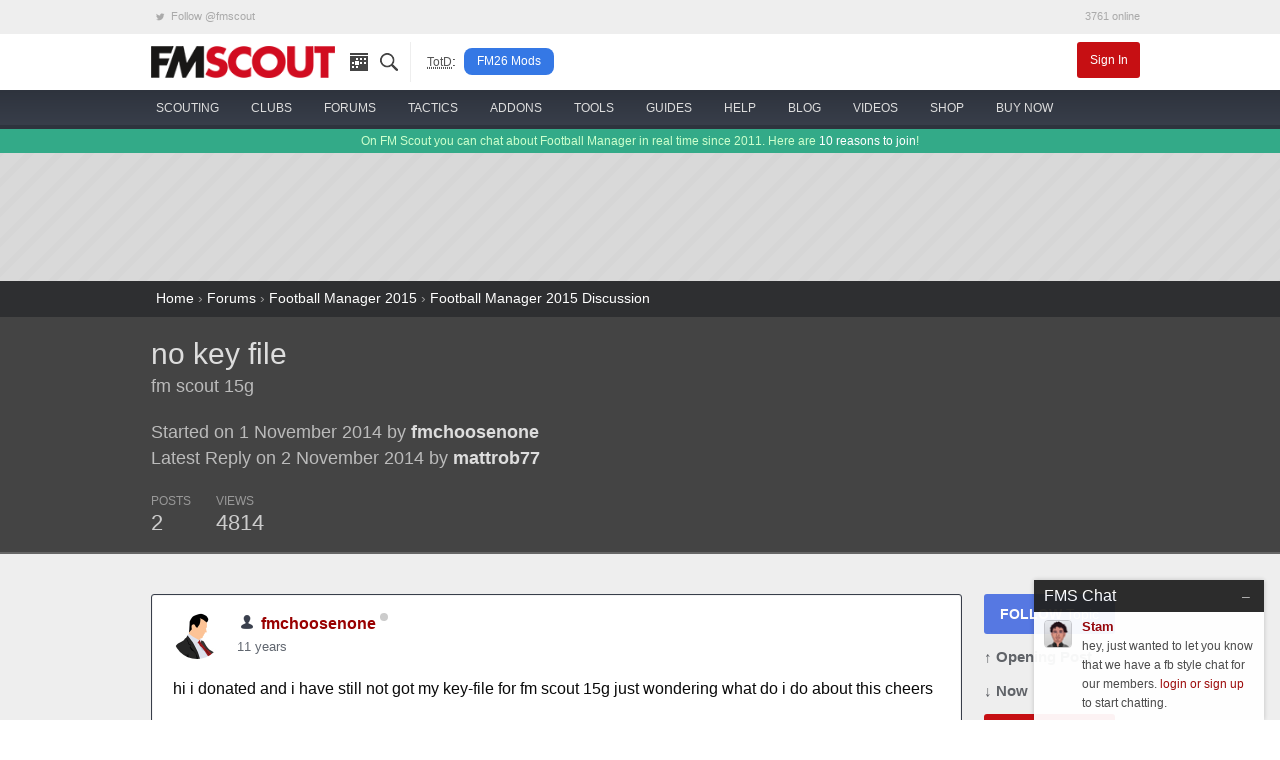

--- FILE ---
content_type: text/html; charset=UTF-8
request_url: https://www.fmscout.com/q-13588-no-key-file.html?p=198105
body_size: 8607
content:
<!DOCTYPE html>
<html class="no-js" lang="en" dir="ltr" prefix="og: http://ogp.me/ns#">
<head>
	<!-- Google tag (gtag.js) -->
	<script async src="https://www.googletagmanager.com/gtag/js?id=G-0WQN2ENGDZ"></script><script>window.dataLayer = window.dataLayer || []; function gtag(){dataLayer.push(arguments);} gtag('js', new Date()); gtag('config', 'G-0WQN2ENGDZ');</script>
	<meta charset="utf-8">
    <meta name="viewport" content="width=device-width, minimum-scale=1, initial-scale=1">
	<title>no key file | FM Scout</title> 
	<meta name="description" content="fm scout 15g hi i donated and i have  still not got my key-file for fm scout 15g just wondering what do i do about this cheers...">
	<meta name="twitter:card" content="summary_large_image">
	<meta name="twitter:site" content="@fmscout">
	<meta property="og:url" content="https://www.fmscout.com/q-13588-no-key-file.html">
	<meta property="og:title" content="no key file | FM Scout">
	<meta property="og:type" content="article">
	<meta property="og:description" content="fm scout 15g hi i donated and i have  still not got my key-file for fm scout 15g just wondering what do i do about this cheers...">
	<meta property="og:image" content="https://www.fmscout.com/images/fmscout-football-manager-community.jpg">
	
	<meta property="og:site_name" content="FM Scout">
	<meta property="fb:app_id" content="118042078297821">
	<meta property="article:publisher" content="https://www.facebook.com/fmscout">
	
	
	<base href="https://www.fmscout.com/" />
	<link rel="canonical" href="https://www.fmscout.com/q-13588-no-key-file.html">
	<link rel="shortcut icon" href="favicon.ico">
    <link rel="stylesheet" href="themes/evergrey/_foundation.min.css">
    <link rel="stylesheet" href="themes/evergrey/_evergrey.css?v=133">
	<!-- Sumo -->
	<script src="//load.sumome.com/" data-sumo-site-id="0271b0f762b6df276c1ef6b860994b3fc36dcfcf9065ba73e1041e64976a044b" async="async"></script>

<!-- Push -->
		
	
	
	<script data-cfasync="false" type="text/javascript"> 
		window.snigelPubConf = { "adengine": { "activeAdUnits": 
		[
		"adhesive", 
								
		"top_leaderboard", "wide_skyscraper" 
		
		"leaderboard_2", "top_leaderboard" 
								]
		} } 
	</script>
	<script data-cfasync="false" async src="https://cdn.snigelweb.com/adengine/fmscout.com/loader.js" type="text/javascript"></script>
</head>
 
<body>

<!-- header small -->
<div class="title-bar" data-responsive-toggle="header" data-hide-for="medium">
  <div class="title-bar-left">
	<button class="menu-icon" type="button" data-toggle></button>
	<div class="title-bar-title logo">
	  <a href="https://www.fmscout.com"><span class="show-for-sr">FMSCOUT</span><span aria-hidden="true"><img src="themes/evergrey/img/fmscout-logo-text-2x.png" alt="FMSCOUT"></span></a>
	</div>
  </div>
  <div class="title-bar-right">
	<a data-open="ssearch">Search</a>
  </div>
</div>
<!-- header medium up -->
<div id="header" class="clearfix" data-show-for="medium">
  <div class="network hide-for-small-only small-12 columns">
	<div class="row">
	  <ul class="menu expanded">
		<li><a rel="noreferrer" href="https://twitter.com/fmscout" class="twitter-follow-button" data-show-count="false"><i class="fi-social-twitter"></i> Follow @fmscout</a></li>
		<li class="text-right">3761 online</li>
	  </ul>
	</div>
  </div>
  <div class="top-bar small-6 medium-12 columns">
	<div class="row">
	  <div class="top-bar-left show-for-medium">
		<ul class="dropdown menu" data-responsive-menu="drilldown medium-dropdown">
		  <li class="logo"><a href="https://www.fmscout.com"><img src="themes/evergrey/img/fmscout-logo-text.png" alt="FMSCOUT"></a></li>
		  <li class="ico"><a href="p-recentitems.html" title="recent updates"><i class="ico-top rec"></i></a></li>
		  <li class="ico"><a data-open="ssearch" title="site search"><i class="ico-top sea"></i></a></li>
		  <li class="show-for-large divider" style="padding:0 .5rem 0 1rem"><abbr style="color:#555; font-size:80%" title="Topic of the Day">TotD</abbr>:</li>
		  <li class="show-for-large totd"><a href="c-fm26-mods.html" title="Football Manager 26 Mods">FM26 Mods</a></li>
		</ul>
	  </div>
	  <div id="user" class="top-bar-right">
		<ul class="dropdown menu" data-responsive-menu="medium-dropdown">
		  		  <li><a href="login.php" class="small alert button">Sign In</a></li>
		</ul>
	  </div>
	</div>
  </div>
  
  <nav id="nav" class="small-6 medium-12 columns">
	<div class="row">
	  <ul class="vertical medium-horizontal menu icon-top ffor" data-responsive-menu="drilldown medium-dropdown">
		<li>
		  <a href="c-players-and-staff.html"><i class="ico-menu sc"></i> <span>scouting</span></a>
		  <ul class="vertical menu">
			<li><a href="players.html">the scouting platform</a></li>
			<li><a href="a-football-manager-2026-wonderkids.html">fm26 wonderkids</a></li>
			<li><a href="a-football-manager-2026-best-free-players.html">fm26 free agents</a></li>
			<li><a href="a-football-manager-2026-best-coaches.html">fm26 best coaches</a></li>
			<li><a href="a-football-manager-2026-top-bargains.html">fm26 top bargains</a></li>
			<li><a href="c-players26.html">fm26 best players</a></li>
		  </ul>
		</li>
		<li>
		  <a href="clubs.html"><i class="ico-menu cl"></i> <span>clubs</span></a>
		  <ul class="vertical menu">
			<li><a href="clubs.html">club finder</a></li>
			<li><a href="f-random-team-generator.html">random team generator</a></li>
			<li><a href="f-pin.html">around the pin</a></li>
			<li><a href="a-save-idea-checklist.html">save idea checklist</a></li>
			<li><a href="a-fm23-challenge-index.html">challenge index</a></li>
			<li><a href="c-club-insights.html">who to manage</a></li>
			<li><a href="a-fm26-starting-transfer-and-wage-budgets.html">starting budgets</a></li>
			<li><a href="a-fm26-best-youth-academies.html">best youth academies</a></li>
		  </ul>
		</li>
		<li>
		  <a href="forums.html"><i class="ico-menu st"></i> <span>forums</span></a>
		  <ul class="vertical menu">
			<li><a href="s-95-Football-Manager-2026-Discussion.html">general discussion</a></li>
			<li><a href="s-96-Football-Manager-2026-Stories.html">stories</a></li>
			<li><a href="s-98-FM26-Online-Games.html">online games</a></li>
			<li><a href="s-21-New-Members.html">new members</a></li>
			<li><a href="forums.html">forums home</a></li>
			<li><a href="p-charts.html?m=authors">top posters</a></li>
		  </ul>
		</li>
		<li>
		  <a href="c-fm26-tactics.html"><i class="ico-menu ta"></i> <span>tactics</span></a>
		  <ul class="vertical menu">
			<li><a href="f-fm26-tactics-index.html" title="FM26 Tactics Index">fm26 tactics index</a></li>
			<li><a href="f-knap-tactics-for-fm26.html" title="Knap Tactics for FM2026">knap tactics table</a></li>
			<li><a href="f-fm24-real-life-tactics.html" title="Real Life Football Tactics Recreated for Football Manager 2024">tactic recreations</a></li>
			<li><a href="s-97-FM26-Tactics--Training-Discussion.html">tactics discussion</a></li>
			<li><a href="a-how-to-share-your-football-manager-tactic-on-fmscout.html">share your tactic</a></li>
			<li><a href="c-fm24-tactics.html">fm24 tactics</a></li>
			<li><a href="c-tactical-development-workshop.html">tactical development workshop</a></li>
		  </ul>
		</li>
		<li>
		  <a href="c-files26.html" title="FM26 Downloads"><i class="ico-menu ad"></i> <span>addons</span></a>
		  <ul class="vertical menu">
			<li><a href="a-fm24-to-fm26-dlc.html" title="Season 2025/26 DLC">fm24 season 25/26 dlc</a></li>
			<li><a href="a-fm26-real-names-license-fix.html" title="FM 2026 Real Names Fix">real names fix</a></li>
			<li><a href="c-fm26-logos.html" title="FM 26 Logo Packs">logo packs</a></li>
			<li><a href="c-fm26-skins.html" title="FM26 Skins">skins</a></li>
			<li><a href="c-fm26-faces.html" title="FM 2026 Face Packs">face packs</a></li>
			<li><a href="c-fm26-mods.html" title="Football Manager 26 Mods">mods</a></li>
			<li><a href="c-fm26-editor-data.html" title="FM 2026 Data and League Updates">databases</a></li>
			<li><a href="a-football-manager-retro-databases.html" title="FM Retro Databases">retro databases</a></li>
			<li><a href="c-files24.html" title="FM24 Downloads">fm24 files</a></li>
		  </ul>
		</li>
		<li>
		  <a href="c-fm26-tools.html"><i class="ico-menu to"></i> <span>tools</span></a>
		  <ul class="vertical menu">
			<li><a href="a-fm-genie-scout-26.html">genie scout 26</a></li>
			<li><a href="a-kitbasher-kit-making-tool-for-football-manager.html">kit making tool</a></li>
			<li><a href="a-fm26-official-pre-game-editor.html">fm26 pre-game editor</a></li>
			<li><a href="f-fm26-pc-rater.html">fm26 pc rater <span style="color:red">new!</span></a></li>
			<li><a href="f-compass.html">save compass</a></li>
			<li><a href="f-performance-calculator.html">player performance calculator</a></li>
			<li><a href="f-current-ability-calculator.html">current ability calculator</a></li>
			<li><a href="f-role-calculator.html">player role ability calculator</a></li>
			<li><a href="f-fm26-coach-rating-calculator.html">coach rating calculator</a></li>
		  </ul>
		</li>
		<li>
		  <a href="c-advice.html"><i class="ico-menu gu"></i> <span>guides</span></a>
		  <ul class="vertical menu">
			<li><a href="c-guides.html">in-depth guides</a></li>
			<li><a href="a-football-manager-2023-hints-and-tips.html">official hints &amp; tips</a></li>
			<li><a href="c-quick-tips.html">quick tips</a></li>
			<li><a href="a-fm26-laptop-advice.html">fm26 laptop buying guide</a></li>
			<li><a href="c-beginners.html">beginner's guide</a></li>
			<li><a href="c-help.html">tutorials</a></li>
		  </ul>
		</li>
		<li>
		  <a href="forums.html?c=support"><i class="ico-menu he"></i> <span>help</span></a>
		  <ul class="vertical menu">
			<li><a href="s-73-Getting-started-FAQ.html">technical troubleshooting</a></li>
			<li><a href="s-60-Fixes-to-Common-Errors.html">how to fix common errors</a></li>
			<li><a href="c-site-assistant.html">using fmscout.com</a></li>
			<li><a href="s-51-FM-Advice--Unsorted.html">ask for help</a></li>
		  </ul>
		</li>
		<li>
		  <a href="c-blogs.html"><i class="ico-menu bl"></i> <span>blog</span></a>
		  <ul class="vertical menu">
			<li><a href="c-news.html">latest news</a></li>
			<li><a href="c-fm-legends.html">legends throwback</a></li>
			<li><a href="c-pressingroom.html">interviews</a></li>
			<li><a href="c-fm-simulator.html">experiments</a></li>
			<li><a href="c-funny.html">memes</a></li>
		  </ul>
		</li>
		<li class="hide-for-medium-only">
		  <a href="f-football-manager-videos.html"><i class="ico-menu vi"></i> <span>videos</span></a>
		</li>
		<li class="show-for-large">
		  <a href="c-shop.html"><i class="ico-menu mo"></i> <span>shop</span></a>
		  <ul class="vertical menu">
			<li><a href="a-football-manager-2026-steam-key.html">buy fm26 cheap</a></li>
			<li><a href="a-genie-scout-26g-edition.html">genie scout 26g edition</a></li>
			<li><a href="a-football-manager-merch.html">fm merch</a></li>
		  </ul>
		</li>
		<li class="show-for-large">
		  <a href="a-football-manager-2026-steam-key.html"><img src="assets/buyfm/fm26-steam-key-delivery.png" alt="official FM26 Steam key" style="height:32px"> <span>buy now</span></a>
		</li>
	  </ul>
	</div>
  </nav>
</div>
<!-- search -->
<div id="ssearch" class="full reveal" data-reveal>
  <div class="caw" data-close></div>
  <form action="f-results.html" accept-charset="utf-8">
	<label for="s"><big>Search fmscout.com</big></label>
	<input autocomplete="on" type="text" id="q" name="q" title="Search fmscout.com - Powered by Google" placeholder="Type and press enter &hellip;" autofocus="autofocus" value dir="ltr" spellcheck="false">
  </form>
  <button class="close-button" data-close aria-label="Close reveal" type="button">
	<span aria-hidden="true">&times;</span>
  </button>
</div>
<!-- ticker -->
<div class="news hide-for-small-only">
  <div class="row">
  On FM Scout you can chat about Football Manager in real time since 2011. Here are <a href="a-why-become-a-member.html">10 reasons to join</a>!
  </div>
</div>
<!-- content -->
<div id="content">
  <div id="below-header">
	<div class="above leader row text-center" style="min-height:90px">
	  <div class="center"><!-- adngin-top_leaderboard-0 --> <div id="adngin-top_leaderboard-0"></div></div>
	</div> 
  </div> 
  <style>
.header .row, .forums .row {padding:1rem 0}
#posts h1 {font-size:220%}
#posts .subheader, #posts .by {color:#bbb; font-size:130%}
#posts .by {margin:1.3rem 0}
#posts .pages {margin-bottom:1rem}
#posts .columns .columns {padding:0}
.stats ul {margin:0}
.stats li {padding:0 1.3rem 0 0; font-size:90%; color:#999; float:none; display:inline-block}
.stats span {display:block; font-size:180%; line-height:1.5rem;	color:#ccc}
.bold {font-weight:bold}
.postAvatar img {max-height:96px; max-width:96px}

#posts .text h2 {background-color:#c2cfd7;color:#4c5e74;font-size:1.75rem;line-height:3rem;border-top:1px solid #cbd4db;border-bottom:1px solid #a2abb2;border-radius:5px; padding:0 1.25rem;}
#posts .text h3 {border-bottom:2px solid #eee;font-size:1.5rem;line-height:2.5rem}
#posts .text h5 {background-color:#ddd;color:#888;font-size:1rem;line-height:2rem;border-bottom:1px solid #ccc}

.sidebar {margin:0}
.sidebar a {display:block; margin:0 0 .75rem}
.sidebar span, .end span {font-weight:bold}
.follow {background:#5678e2}
.bare {color:#606368; font-size:95%; font-weight:bold}
.social {text-align:left; font-size:1.5rem!important; padding:.2rem .6rem}
.fb {background:#3b5998} .fb:hover {background:#2d4373} .tw {background:#55acee} .tw:hover {background:#2795e9}

.post {background:#fff; border:1px solid #dddfe2; border-radius:3px; margin:0 0 1rem}
.poster {padding:1rem 1.3rem 0; line-height:1.6}
.when, .when a {color:#616770}
.modthis a {color:#909090; padding:0 .2rem; border:1px solid #ccc; font-size:1.5em}
.modthis .x {background:#f6f6f7; border-color:#f6f6f7; color:#e0e0e0}
.text {padding:1rem 1.3rem 1.1rem!important}
.buttons {border-top:1px solid #dadde1; padding:.3rem 1.3rem}
.buttons .button {margin:0; padding:.35rem 1rem}
.pseudo {background:transparent; color:#606368; font-weight:bold} .pseudo:hover, .pseudo:active {background:#f6f6f7; color:#444}
.pseudo i {color:#222; font-size:140%; vertical-align:middle}
.share i {font-size:2em; line-height:1; color:#909090}

.pagination li {display:inline-block}
</style>

<div id="breadcrumbs">
  <div class="row">
	<a href="https://www.fmscout.com">Home</a> &rsaquo; <a href="forums.html" title="Forums">Forums</a> › <a href="forums.html?c=fm15#fm15" title="Football Manager 2015">Football Manager 2015</a> › <a href="s-2-Football-Manager-2015-Discussion.html" title="Football Manager 2015 Discussion">Football Manager 2015 Discussion</a>
  </div>
</div>

<div id="posts" itemscope itemtype="http://schema.org/DiscussionForumPosting">

	<div class="header">
		<div class="row">
			<div class="medium-8 small-12 columns">
				<h1 itemprop="headline"><a href="q-13588-no-key-file.html">no key file</a></h1>
				<div class="subheader" itemprop="description">fm scout 15g</div>
				<div class="medium-10 small-12 columns">
				<div class="by">Started on 1 November 2014 by <a href="users/fmchoosenone.html" class="bold">fmchoosenone</a><br>
				Latest Reply on 2 November 2014 by <a href="users/mattrob77.html" class="bold">mattrob77</a></div>
				<div class="stats clearfix">
					<ul class="inline-list">
						<li>POSTS<span>2</span></li>
						<li>VIEWS<span>4814</span></li>
											</ul>
				</div>
				</div>
				<div class="medium-2 hide-for-small-only columns text-center postAvatar">
				
				</div>
			</div>
			<div class="medium-4 small-12 columns text-center"><!-- adngin-mpu_1-0 --> <div id="adngin-mpu_1-0"></div></div>
		</div>
	</div>
	
	<div class="forums">
		<div class="row">
			<div class="clearfix">
			<div class="large-8 small-12 columns">
&nbsp;
			</div>
			<div class="large-2 small-12 columns text-right">
			</div>
			<div class="large-2 small-12 columns"></div>
			</div>
			
			<div id="start" class="large-10 small-12 columns">
																<a name="post197980" id="post197980"></a>
				<a name="197980" id="post_197980" title="1 - 1"></a>
				
				
				<div class="post clearfix" itemprop="articleBody"style="border-color:#383e4a">
					<div class="poster clearfix">
						<img width="48" height="48" src="datas/defaultav/blank.png" class="ava" alt="fmchoosenone's avatar">
						<img src="../assets/ranks/rank-member-icon.png" alt="Group" />
						<strong itemprop="creator" itemscope="" itemtype="http://schema.org/Person"><span itemprop="name"><a href="users/fmchoosenone.html">fmchoosenone</a></span>
						<span class="o"><span class="status on0"></span></span>
						</strong> 
						<span class="modthis float-right"></span>
						<div class="when"><a href="https://www.fmscout.com/q-13588-no-key-file.html#197980">11 years</a></div>
					</div>
					<div class="text">
						hi i donated and i have  still not got my key-file for fm scout 15g just wondering what do i do about this cheers
											</div>
					<div class="buttons">
						 
						 
						<a class="pseudo button" href="login.php"><i class="fi-quote"></i> Login to Quote</a>
						<span class="float-right share"><a href="https://www.fmscout.com/q-13588-no-key-file.html#197980" title="Right-click &amp; select 'Copy link address'"><i class="fi-share"></i></a></span>
					</div>
				</div>
												<a name="post198105" id="post198105"></a><a name="bottom" id="bottom"></a>
				<a name="198105" id="post_198105" title="1 - 2"></a>
				<a name="bottom" id="bottom"></a>
				
				<div class="post clearfix" itemprop="comment">
					<div class="poster clearfix">
						<img width="48" height="48" src="datas/avatars/74063-0028628.jpg" class="ava" alt="mattrob77's avatar">
						<img src="../assets/ranks/rank-member-icon.png" alt="Group" />
						<strong itemprop="creator" itemscope="" itemtype="http://schema.org/Person"><span itemprop="name"><a href="users/mattrob77.html">mattrob77</a></span>
						<span class="o"><span class="status on0"></span></span>
						</strong> 
						<span class="modthis float-right"></span>
						<div class="when"><a href="https://www.fmscout.com/q-13588-no-key-file.html#198105">11 years</a> &bull; <span title="11 years">Edited</span></div>
					</div>
					<div class="text">
						Same question ! It's already 4 hours i'm waiting this file.<br />
<br />
I send an email to <a href="/cdn-cgi/l/email-protection" class="__cf_email__" data-cfemail="3255575c5b5772545f41515d47461c515d5f">[email&#160;protected]</a> but still nothing.<br />
<br />
Edit: I receive it 10 minutes ago.
											</div>
					<div class="buttons">
						 
						 
						<a class="pseudo button" href="login.php"><i class="fi-quote"></i> Login to Quote</a>
						<span class="float-right share"><a href="https://www.fmscout.com/q-13588-no-key-file.html#198105" title="Right-click &amp; select 'Copy link address'"><i class="fi-share"></i></a></span>
					</div>
				</div>
				<p id="eop" class="text-center">You are reading "<b>no key file</b>".</p>
				<div class="end small-collapse clearfix">
					<div class="medium-5 small-7 columns">
						<a href="q-13588-no-key-file.html?n=last#np" class="alert button">Write <span>REPLY</span></a>
							
							<a class="follow button" href="q-13588-no-key-file.html?d=1&amp;follow=1&amp;x=2B5C5100"><span>FOLLOW</span> Topic</a>
											</div>
					<div class="medium-7 small-5 columns text-right">
					</div>
				</div>
			
			</div>
			<div class="large-2 small-12 columns" data-sticky-container>
				<div class="sticky sidebar" data-sticky data-top-anchor="start:top" data-btm-anchor="eop:bottom">
					
					<a class="button follow" href="q-13588-no-key-file.html?d=1&amp;follow=1&amp;x=2B5C5100"><span>FOLLOW</span> Topic</a>
										<a class="bare" href="q-13588-no-key-file.html">&uarr; Opening Post</a>
					<a class="bare" href="q-13588-no-key-file.html?n=last#bottom">&darr; Now</a>
					<a class="button alert" href="login.php">Login to <span>REPLY</span></a>
					<div class="expanded button-group">
						<a class="button social tw" title="Share on Twitter" target="_blank" href="https://twitter.com/intent/tweet/?text=no key file&amp;url=https://www.fmscout.com/q-13588-no-key-file.html"><i class="fi-social-twitter"></i></a>
						<a class="button social fb" title="Share on Facebook" target="_blank" href="https://facebook.com/sharer/sharer.php?u=https://www.fmscout.com/q-13588-no-key-file.html"><i class="fi-social-facebook"></i></a>
					</div>
				</div>
			</div>
		
		</div>
	</div>
	
</div>
<script data-cfasync="false" src="/cdn-cgi/scripts/5c5dd728/cloudflare-static/email-decode.min.js"></script><script type="text/javascript">
	function doLike (elementId, url) {
		$.ajax({
			url: url,
			beforeSend: function () {
				$('#' + elementId).attr('disabled', 'disabled');
			}
		}).error(function (xhr) {
			$('#' + elementId).removeAttr('disabled');

			var doc = new DOMParser().parseFromString(xhr.responseText, 'text/html');
			var item = doc.querySelector('p.lead.subheader');
			var errorMessage = 'Something went wrong. Please try again later';
			if (item) {
				errorMessage = item.innerHTML;
			}
			alert(errorMessage);
		}).done(function (data, textStatus, xhr) {
			if (xhr.status === 200) {
				$('#' + elementId).removeAttr('disabled');

				if (url.includes('a=thank')) {
					$('#' + elementId).attr('href', url.replace('a=thank', 'a=unthank'));
					$('#' + elementId).html('<i class="fi-dislike"></i> Unlike');
				} else {
					$('#' + elementId).attr('href', url.replace('a=unthank', 'a=thank'));
					$('#' + elementId).html('<i class="fi-like"></i> Like');
				}

				return;
			}
		});
	}

	document.querySelectorAll('a[data-action="like-unlike"]').forEach(function (elem) {
		elem.addEventListener('click', function (event) {
			event.preventDefault();
			var likeId = event.srcElement.getAttribute('id');
			var likeHref = event.srcElement.href;
			doLike(likeId, likeHref);
		});
	});
</script>
  <!-- chat msg for guests -->
  <div class="hide-for-small-only chat-guest box-shadow">
	<h6>FMS Chat<span class="float-right close">&ndash;</span></h6>
	<img src="themes/evergrey/img/avatar-28.png">
	<p><a href="users/Stam.html"><b>Stam</b></a><br>hey, just wanted to let you know that we have a fb style chat for our members. <a href="login.php">login or sign up</a> to start chatting.<p>
  </div>
  <!-- to top -->
  <a id="scrolltotop" class="box-shadow" href="#top" title="scroll to the top of page">&#8593;</a>

</div>

<!-- footer -->
<footer>
  <div class="row">
	<p class="tag">FM SCOUT is the definitive Football Manager fan site. Online since 2004.</p>
	<ul class="vertical medium-horizontal menu">
	  <li><a href="a-about.html">About</a></li>
	  <li><a href="p-contact.html">Contact</a></li>
	  <li><a href="a-advertising.html">Advertise</a></li>
	  <li><a href="a-terms_of_use.html">Terms</a></li>
	  <li><a href="a-privacy_policy.html">Privacy</a></li>
	  <li><a href="a-fmscout-team.html">Staff</a></li>
	  <li><a href="a-fmscout-team-vacancies.html">Vacancies</a></li>
	  <li><a href="a-write-for-us.html">Content Creators</a></li>
	</ul>
	<p><span>Copyright &copy; 2004-2025 fmscout.com. You may not copy and distribute the work in full.</span><br>Football Manager, the Sports Interactive logo and generated in-game images are &copy; Sports Interactive. <a data-open="disclaimer">Disclaimer</a>.<br><a href="javascript:void(0);" onclick="adconsent('showGUI');">Cookie Settings</a><br>Handcrafted in Symi, Hellas. Page created in 0.165 seconds.</p> 
	<div id="disclaimer" class="reveal" data-reveal>
	  <h5>Disclaimer</h5>
	  <p>This site is not endorsed by Sports Interactive or SEGA and is intended for entertainment purposes only. The views expressed on this site are the views of the individual contributors and not those of Sports Interactive or SEGA. The official Football Manager site can be found at <a rel="noreferrer" href="http://footballmanager.com">footballmanager.com</a> and the official forums can be found at <a href="//community.sigames.com">community.sigames.com</a>.</p>
	  <p>Sports Interactive, the Sports Interactive logo, in-game generated images and any other Football Manager related items are registered trademarks and/or copyright material owned by Sports Interactive, or their respective trademark and copyright holders.</p>
	  <p>SEGA and the SEGA logo are either registered trademarks or trademarks of SEGA Corporation. Football Manager, Sports Interactive and the Sports Interactive logo are either registered trademarks or trademarks of Sports Interactive Limited. All rights reserved.</p>
	  <button class="close-button" data-close aria-label="Close modal" type="button">
		<span aria-hidden="true">&times;</span>
	  </button>
	</div>
  </div>
  <div class="hide-for-small-only" style="width:728px;height:90px;margin:0 auto">

</div>
</footer>

<noscript id="deferred-styles"><link rel="stylesheet" href="themes/evergrey/icons/foundation-icons.css"></noscript>
<!-- scripts -->
<script src="//ajax.googleapis.com/ajax/libs/jquery/1.8.3/jquery.min.js"></script>
<script src="themes/evergrey/_foundation.min.js"></script>
<script src="themes/evergrey/_evergrey.js?v=7"></script>
<script>
/* lazy load */
$(function() {$('img.lazy').Lazy({threshold:800, effect:'fadeIn', effectTime:250});});
/* chat for guests */
function handler1() {
  $(".chat-guest").css({"bottom":"-110px","width":"94px"});
  $.cookie('chag', 'no'); $(this).one("click", handler2);
}
function handler2() {
  $(".chat-guest").css({"bottom":"0px","width":"230px"});
  $.cookie('chag', 'yes'); $(this).one("click", handler1);
}
var chag = $.cookie('chag');
if(chag == 'yes' || chag == null){
  $(".chat-guest").css({"bottom":"0px","width":"230px"});
  $(".chat-guest h6").one("click", handler1);
} else {
  $(".chat-guest").css({"bottom":"-110px","width":"94px"});
  $(".chat-guest h6").one("click", handler2);
}
/* deferred css - icons */
var loadDeferredStyles = function() {
  var addStylesNode = document.getElementById("deferred-styles");
  var replacement = document.createElement("div");
  replacement.innerHTML = addStylesNode.textContent;
  document.body.appendChild(replacement)
  addStylesNode.parentElement.removeChild(addStylesNode);
};
var raf = requestAnimationFrame || mozRequestAnimationFrame || webkitRequestAnimationFrame || msRequestAnimationFrame;
if (raf) raf(function() { window.setTimeout(loadDeferredStyles, 0); });
else window.addEventListener('load', loadDeferredStyles);
</script>

<script src="themes/evergrey/_tablesorter.js"></script>
<script>
$(document).ready(function() {
                      });
</script>

<link href="plugins/profilecard/lib/opentip.css" type="text/css" rel="stylesheet" />
<script type="text/javascript" src="plugins/profilecard/lib/opentip-jquery.min.js"></script>
<script type="text/javascript" src="plugins/profilecard/inc/ppc.js"></script>


<!-- exitp -->




<script>
$(document).ready(function () {
  var postImages = document.querySelectorAll('.text img:not(.smiley)');
  postImages.forEach(function (image) {
	if (!(image.naturalWidth > image.width)) {return;}
	$(image).wrap("<a href='" + image.src + "' class='lightbox'></a>");
  });
});
var o8oni = $(window).width();
if(o8oni <= 639){
//$("#below-header").remove();
$("#below-thumb").remove();
}

document.addEventListener("DOMContentLoaded", function() {
	let lineBreaks =  document.querySelectorAll('.text > br')
	if (lineBreaks.length >= 4) {
		let nnplayer =  document.createElement('div')
		nnplayer.id = 'adngin-instream-0'
		let vidwrap =  document.createElement('div')
		vidwrap.setAttribute('class', 'vid')
		vidwrap.appendChild(nnplayer)
		let midBreak = lineBreaks[Math.floor(lineBreaks.length / 2)]
		midBreak.parentNode.insertBefore(vidwrap, midBreak.nextSibling)
	}
});
</script>
<script defer src="https://static.cloudflareinsights.com/beacon.min.js/vcd15cbe7772f49c399c6a5babf22c1241717689176015" integrity="sha512-ZpsOmlRQV6y907TI0dKBHq9Md29nnaEIPlkf84rnaERnq6zvWvPUqr2ft8M1aS28oN72PdrCzSjY4U6VaAw1EQ==" data-cf-beacon='{"version":"2024.11.0","token":"64f72fd9872b4b7ebef7a087eab35c36","r":1,"server_timing":{"name":{"cfCacheStatus":true,"cfEdge":true,"cfExtPri":true,"cfL4":true,"cfOrigin":true,"cfSpeedBrain":true},"location_startswith":null}}' crossorigin="anonymous"></script>
</body>
</html>